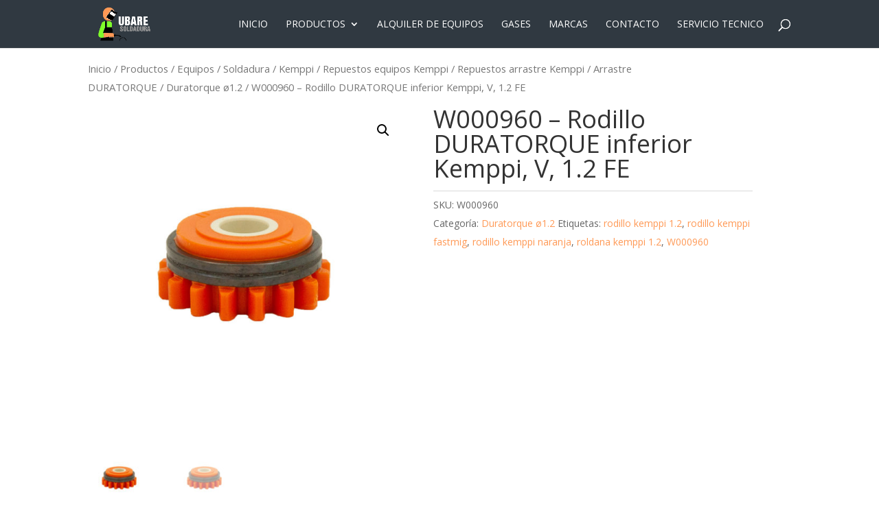

--- FILE ---
content_type: text/html; charset=UTF-8
request_url: https://www.ubaresoldadura.com/producto/w000960-rodillo-duratorque-inferior-kemppi-v-1-2-fe/
body_size: 14774
content:
<!DOCTYPE html>
<html dir="ltr" lang="es"
	prefix="og: https://ogp.me/ns#"  prefix="og: http://ogp.me/ns#">
<head>
	<meta charset="UTF-8" />
<meta http-equiv="X-UA-Compatible" content="IE=edge">
	<link rel="pingback" href="https://www.ubaresoldadura.com/xmlrpc.php" />

	<script type="text/javascript">
		document.documentElement.className = 'js';
	</script>

	<script>var et_site_url='https://www.ubaresoldadura.com';var et_post_id='67332';function et_core_page_resource_fallback(a,b){"undefined"===typeof b&&(b=a.sheet.cssRules&&0===a.sheet.cssRules.length);b&&(a.onerror=null,a.onload=null,a.href?a.href=et_site_url+"/?et_core_page_resource="+a.id+et_post_id:a.src&&(a.src=et_site_url+"/?et_core_page_resource="+a.id+et_post_id))}
</script><title>W000960 – Rodillo DURATORQUE inferior Kemppi, V, 1.2 FE - Ubare Soldadura</title>

		<!-- All in One SEO 4.3.9 - aioseo.com -->
		<meta name="description" content="Rodillo superior con canal en forma de V, para equipos de soldadura MIG/MAG Kemppi con sistema de arrastre Duratorque: compatible con equipos Fastmig, Kempact y Fitweld. Recomendado para soldar acero al carbono en diámetro 1.2 mm. Color naranja, material plástico Se usa junto con los rodillos superiores SP000961" />
		<meta name="robots" content="max-image-preview:large" />
		<link rel="canonical" href="https://www.ubaresoldadura.com/producto/w000960-rodillo-duratorque-inferior-kemppi-v-1-2-fe/" />
		<meta name="generator" content="All in One SEO (AIOSEO) 4.3.9" />
		<meta property="og:locale" content="es_ES" />
		<meta property="og:site_name" content="Ubare Soldadura - Venta y reparación de máquinas de soldar KEMPPI" />
		<meta property="og:type" content="article" />
		<meta property="og:title" content="W000960 – Rodillo DURATORQUE inferior Kemppi, V, 1.2 FE - Ubare Soldadura" />
		<meta property="og:description" content="Rodillo superior con canal en forma de V, para equipos de soldadura MIG/MAG Kemppi con sistema de arrastre Duratorque: compatible con equipos Fastmig, Kempact y Fitweld. Recomendado para soldar acero al carbono en diámetro 1.2 mm. Color naranja, material plástico Se usa junto con los rodillos superiores SP000961" />
		<meta property="og:url" content="https://www.ubaresoldadura.com/producto/w000960-rodillo-duratorque-inferior-kemppi-v-1-2-fe/" />
		<meta property="article:published_time" content="2024-07-15T09:11:12+00:00" />
		<meta property="article:modified_time" content="2025-05-02T06:36:52+00:00" />
		<meta name="twitter:card" content="summary_large_image" />
		<meta name="twitter:title" content="W000960 – Rodillo DURATORQUE inferior Kemppi, V, 1.2 FE - Ubare Soldadura" />
		<meta name="twitter:description" content="Rodillo superior con canal en forma de V, para equipos de soldadura MIG/MAG Kemppi con sistema de arrastre Duratorque: compatible con equipos Fastmig, Kempact y Fitweld. Recomendado para soldar acero al carbono en diámetro 1.2 mm. Color naranja, material plástico Se usa junto con los rodillos superiores SP000961" />
		<script type="application/ld+json" class="aioseo-schema">
			{"@context":"https:\/\/schema.org","@graph":[{"@type":"BreadcrumbList","@id":"https:\/\/www.ubaresoldadura.com\/producto\/w000960-rodillo-duratorque-inferior-kemppi-v-1-2-fe\/#breadcrumblist","itemListElement":[{"@type":"ListItem","@id":"https:\/\/www.ubaresoldadura.com\/#listItem","position":1,"item":{"@type":"WebPage","@id":"https:\/\/www.ubaresoldadura.com\/","name":"Inicio","description":"[et_pb_fullwidth_header title=\"Maquinaria, gases Y CONSUMIBLES DE Soldadura\" text_orientation=\"center\" header_scroll_down=\"on\" scroll_down_icon_color=\"#ffffff\" scroll_down_icon_size_phone=\"30px\" scroll_down_icon_size_last_edited=\"on|phone\" _builder_version=\"3.21.1\" title_level=\"h2\" title_font=\"Ubuntu|||on|||||\" title_text_align=\"center\" title_font_size=\"58px\" title_font_size_tablet=\"35px\" title_font_size_phone=\"25px\" title_font_size_last_edited=\"on|desktop\" title_line_height=\"1.2em\" content_font=\"|600|||||||\" content_text_color=\"#ffffff\" content_font_size=\"20px\" content_font_size_tablet=\"16px\" content_font_size_phone=\"18px\" content_font_size_last_edited=\"on|phone\" content_line_height=\"2em\" background_color=\"rgba(0,0,0,0.44)\" custom_button_two=\"on\" button_two_text_size=\"18px\" button_two_text_color=\"#ffffff\" button_two_bg_color=\"#ff9955\" button_two_border_width=\"10px\" button_two_border_color=\"#ff9955\" button_two_border_radius=\"0px\" button_two_font=\"Ubuntu|700|||||||\" custom_button_one=\"on\" button_one_text_size=\"18px\" button_one_text_color=\"#ffffff\" button_one_bg_color=\"#ff9955\" button_one_bg_color_gradient_start=\"#f2835a\" button_one_bg_color_gradient_end=\"#fab993\" button_one_bg_color_gradient_direction=\"90deg\"","url":"https:\/\/www.ubaresoldadura.com\/"},"nextItem":"https:\/\/www.ubaresoldadura.com\/producto\/w000960-rodillo-duratorque-inferior-kemppi-v-1-2-fe\/#listItem"},{"@type":"ListItem","@id":"https:\/\/www.ubaresoldadura.com\/producto\/w000960-rodillo-duratorque-inferior-kemppi-v-1-2-fe\/#listItem","position":2,"item":{"@type":"WebPage","@id":"https:\/\/www.ubaresoldadura.com\/producto\/w000960-rodillo-duratorque-inferior-kemppi-v-1-2-fe\/","name":"W000960 - Rodillo DURATORQUE inferior Kemppi, V, 1.2 FE","description":"Rodillo superior con canal en forma de V, para equipos de soldadura MIG\/MAG Kemppi con sistema de arrastre Duratorque: compatible con equipos Fastmig, Kempact y Fitweld. Recomendado para soldar acero al carbono en di\u00e1metro 1.2 mm. Color naranja, material pl\u00e1stico Se usa junto con los rodillos superiores SP000961","url":"https:\/\/www.ubaresoldadura.com\/producto\/w000960-rodillo-duratorque-inferior-kemppi-v-1-2-fe\/"},"previousItem":"https:\/\/www.ubaresoldadura.com\/#listItem"}]},{"@type":"ItemPage","@id":"https:\/\/www.ubaresoldadura.com\/producto\/w000960-rodillo-duratorque-inferior-kemppi-v-1-2-fe\/#itempage","url":"https:\/\/www.ubaresoldadura.com\/producto\/w000960-rodillo-duratorque-inferior-kemppi-v-1-2-fe\/","name":"W000960 \u2013 Rodillo DURATORQUE inferior Kemppi, V, 1.2 FE - Ubare Soldadura","description":"Rodillo superior con canal en forma de V, para equipos de soldadura MIG\/MAG Kemppi con sistema de arrastre Duratorque: compatible con equipos Fastmig, Kempact y Fitweld. Recomendado para soldar acero al carbono en di\u00e1metro 1.2 mm. Color naranja, material pl\u00e1stico Se usa junto con los rodillos superiores SP000961","inLanguage":"es-ES","isPartOf":{"@id":"https:\/\/www.ubaresoldadura.com\/#website"},"breadcrumb":{"@id":"https:\/\/www.ubaresoldadura.com\/producto\/w000960-rodillo-duratorque-inferior-kemppi-v-1-2-fe\/#breadcrumblist"},"author":{"@id":"https:\/\/www.ubaresoldadura.com\/author\/uxuota\/#author"},"creator":{"@id":"https:\/\/www.ubaresoldadura.com\/author\/uxuota\/#author"},"image":{"@type":"ImageObject","url":"https:\/\/www.ubaresoldadura.com\/wp-content\/uploads\/2024\/07\/JPG-Medium_W001070-FEED-ROLL-UPR-U12-OG-PLASTIC-1000x1000.jpg","@id":"https:\/\/www.ubaresoldadura.com\/#mainImage","width":1000,"height":1000},"primaryImageOfPage":{"@id":"https:\/\/www.ubaresoldadura.com\/producto\/w000960-rodillo-duratorque-inferior-kemppi-v-1-2-fe\/#mainImage"},"datePublished":"2024-07-15T09:11:12+00:00","dateModified":"2025-05-02T06:36:52+00:00"},{"@type":"Organization","@id":"https:\/\/www.ubaresoldadura.com\/#organization","name":"Ubare Soldadura","url":"https:\/\/www.ubaresoldadura.com\/","logo":{"@type":"ImageObject","url":"https:\/\/www.ubaresoldadura.com\/wp-content\/uploads\/2024\/05\/Ubare-Soldadura-LOGO-instagram.jpeg","@id":"https:\/\/www.ubaresoldadura.com\/#organizationLogo","width":671,"height":767},"image":{"@id":"https:\/\/www.ubaresoldadura.com\/#organizationLogo"},"sameAs":["https:\/\/www.linkedin.com\/company\/39553223\/admin\/notifications\/all\/s\/"],"contactPoint":{"@type":"ContactPoint","telephone":"+34943672299","contactType":"Customer Support"}},{"@type":"Person","@id":"https:\/\/www.ubaresoldadura.com\/author\/uxuota\/#author","url":"https:\/\/www.ubaresoldadura.com\/author\/uxuota\/","name":"Uxue Valencia","image":{"@type":"ImageObject","@id":"https:\/\/www.ubaresoldadura.com\/producto\/w000960-rodillo-duratorque-inferior-kemppi-v-1-2-fe\/#authorImage","url":"https:\/\/secure.gravatar.com\/avatar\/4c54aaca06b7a30c8db71713e7cf00b1?s=96&d=mm&r=g","width":96,"height":96,"caption":"Uxue Valencia"}},{"@type":"WebSite","@id":"https:\/\/www.ubaresoldadura.com\/#website","url":"https:\/\/www.ubaresoldadura.com\/","name":"Ubare Soldadura","description":"Venta y reparaci\u00f3n de m\u00e1quinas de soldar KEMPPI","inLanguage":"es-ES","publisher":{"@id":"https:\/\/www.ubaresoldadura.com\/#organization"}}]}
		</script>
		<!-- All in One SEO -->


<!-- This site is optimized with the Yoast SEO plugin v10.0.1 - https://yoast.com/wordpress/plugins/seo/ -->
<link rel="canonical" href="https://www.ubaresoldadura.com/producto/w000960-rodillo-duratorque-inferior-kemppi-v-1-2-fe/" />
<meta property="og:locale" content="es_ES" />
<meta property="og:type" content="article" />
<meta property="og:title" content="W000960 - Rodillo DURATORQUE inferior Kemppi, V, 1.2 FE - Ubare Soldadura" />
<meta property="og:description" content="Rodillo superior con canal en forma de V, para equipos de soldadura MIG/MAG Kemppi con sistema de arrastre Duratorque: compatible con equipos Fastmig, Kempact y Fitweld. Recomendado para soldar acero al carbono en diámetro 1.2 mm. Color naranja, material plástico Se usa junto con los rodillos superiores SP000961" />
<meta property="og:url" content="https://www.ubaresoldadura.com/producto/w000960-rodillo-duratorque-inferior-kemppi-v-1-2-fe/" />
<meta property="og:site_name" content="Ubare Soldadura" />
<meta property="og:image" content="https://www.ubaresoldadura.com/wp-content/uploads/2024/07/JPG-Medium_W001070-FEED-ROLL-UPR-U12-OG-PLASTIC-1000x1000.jpg" />
<meta property="og:image:secure_url" content="https://www.ubaresoldadura.com/wp-content/uploads/2024/07/JPG-Medium_W001070-FEED-ROLL-UPR-U12-OG-PLASTIC-1000x1000.jpg" />
<meta property="og:image:width" content="1000" />
<meta property="og:image:height" content="1000" />
<meta name="twitter:card" content="summary_large_image" />
<meta name="twitter:description" content="Rodillo superior con canal en forma de V, para equipos de soldadura MIG/MAG Kemppi con sistema de arrastre Duratorque: compatible con equipos Fastmig, Kempact y Fitweld. Recomendado para soldar acero al carbono en diámetro 1.2 mm. Color naranja, material plástico Se usa junto con los rodillos superiores SP000961" />
<meta name="twitter:title" content="W000960 - Rodillo DURATORQUE inferior Kemppi, V, 1.2 FE - Ubare Soldadura" />
<meta name="twitter:image" content="https://www.ubaresoldadura.com/wp-content/uploads/2024/07/JPG-Medium_W001070-FEED-ROLL-UPR-U12-OG-PLASTIC-1000x1000.jpg" />
<!-- / Yoast SEO plugin. -->

<link rel='dns-prefetch' href='//fonts.googleapis.com' />
<link rel='dns-prefetch' href='//s.w.org' />
<link rel="alternate" type="application/rss+xml" title="Ubare Soldadura &raquo; Feed" href="https://www.ubaresoldadura.com/feed/" />
<link rel="alternate" type="application/rss+xml" title="Ubare Soldadura &raquo; RSS de los comentarios" href="https://www.ubaresoldadura.com/comments/feed/" />
		<!-- This site uses the Google Analytics by MonsterInsights plugin v8.10.0 - Using Analytics tracking - https://www.monsterinsights.com/ -->
							<script
				src="//www.googletagmanager.com/gtag/js?id=G-SCQ8Z50HBT"  data-cfasync="false" data-wpfc-render="false" type="text/javascript" async></script>
			<script data-cfasync="false" data-wpfc-render="false" type="text/javascript">
				var mi_version = '8.10.0';
				var mi_track_user = true;
				var mi_no_track_reason = '';
				
								var disableStrs = [
										'ga-disable-G-SCQ8Z50HBT',
														];

				/* Function to detect opted out users */
				function __gtagTrackerIsOptedOut() {
					for (var index = 0; index < disableStrs.length; index++) {
						if (document.cookie.indexOf(disableStrs[index] + '=true') > -1) {
							return true;
						}
					}

					return false;
				}

				/* Disable tracking if the opt-out cookie exists. */
				if (__gtagTrackerIsOptedOut()) {
					for (var index = 0; index < disableStrs.length; index++) {
						window[disableStrs[index]] = true;
					}
				}

				/* Opt-out function */
				function __gtagTrackerOptout() {
					for (var index = 0; index < disableStrs.length; index++) {
						document.cookie = disableStrs[index] + '=true; expires=Thu, 31 Dec 2099 23:59:59 UTC; path=/';
						window[disableStrs[index]] = true;
					}
				}

				if ('undefined' === typeof gaOptout) {
					function gaOptout() {
						__gtagTrackerOptout();
					}
				}
								window.dataLayer = window.dataLayer || [];

				window.MonsterInsightsDualTracker = {
					helpers: {},
					trackers: {},
				};
				if (mi_track_user) {
					function __gtagDataLayer() {
						dataLayer.push(arguments);
					}

					function __gtagTracker(type, name, parameters) {
						if (!parameters) {
							parameters = {};
						}

						if (parameters.send_to) {
							__gtagDataLayer.apply(null, arguments);
							return;
						}

						if (type === 'event') {
														parameters.send_to = monsterinsights_frontend.v4_id;
							var hookName = name;
							if (typeof parameters['event_category'] !== 'undefined') {
								hookName = parameters['event_category'] + ':' + name;
							}

							if (typeof MonsterInsightsDualTracker.trackers[hookName] !== 'undefined') {
								MonsterInsightsDualTracker.trackers[hookName](parameters);
							} else {
								__gtagDataLayer('event', name, parameters);
							}
							
													} else {
							__gtagDataLayer.apply(null, arguments);
						}
					}

					__gtagTracker('js', new Date());
					__gtagTracker('set', {
						'developer_id.dZGIzZG': true,
											});
										__gtagTracker('config', 'G-SCQ8Z50HBT', {"forceSSL":"true","link_attribution":"true"} );
															window.gtag = __gtagTracker;										(function () {
						/* https://developers.google.com/analytics/devguides/collection/analyticsjs/ */
						/* ga and __gaTracker compatibility shim. */
						var noopfn = function () {
							return null;
						};
						var newtracker = function () {
							return new Tracker();
						};
						var Tracker = function () {
							return null;
						};
						var p = Tracker.prototype;
						p.get = noopfn;
						p.set = noopfn;
						p.send = function () {
							var args = Array.prototype.slice.call(arguments);
							args.unshift('send');
							__gaTracker.apply(null, args);
						};
						var __gaTracker = function () {
							var len = arguments.length;
							if (len === 0) {
								return;
							}
							var f = arguments[len - 1];
							if (typeof f !== 'object' || f === null || typeof f.hitCallback !== 'function') {
								if ('send' === arguments[0]) {
									var hitConverted, hitObject = false, action;
									if ('event' === arguments[1]) {
										if ('undefined' !== typeof arguments[3]) {
											hitObject = {
												'eventAction': arguments[3],
												'eventCategory': arguments[2],
												'eventLabel': arguments[4],
												'value': arguments[5] ? arguments[5] : 1,
											}
										}
									}
									if ('pageview' === arguments[1]) {
										if ('undefined' !== typeof arguments[2]) {
											hitObject = {
												'eventAction': 'page_view',
												'page_path': arguments[2],
											}
										}
									}
									if (typeof arguments[2] === 'object') {
										hitObject = arguments[2];
									}
									if (typeof arguments[5] === 'object') {
										Object.assign(hitObject, arguments[5]);
									}
									if ('undefined' !== typeof arguments[1].hitType) {
										hitObject = arguments[1];
										if ('pageview' === hitObject.hitType) {
											hitObject.eventAction = 'page_view';
										}
									}
									if (hitObject) {
										action = 'timing' === arguments[1].hitType ? 'timing_complete' : hitObject.eventAction;
										hitConverted = mapArgs(hitObject);
										__gtagTracker('event', action, hitConverted);
									}
								}
								return;
							}

							function mapArgs(args) {
								var arg, hit = {};
								var gaMap = {
									'eventCategory': 'event_category',
									'eventAction': 'event_action',
									'eventLabel': 'event_label',
									'eventValue': 'event_value',
									'nonInteraction': 'non_interaction',
									'timingCategory': 'event_category',
									'timingVar': 'name',
									'timingValue': 'value',
									'timingLabel': 'event_label',
									'page': 'page_path',
									'location': 'page_location',
									'title': 'page_title',
								};
								for (arg in args) {
																		if (!(!args.hasOwnProperty(arg) || !gaMap.hasOwnProperty(arg))) {
										hit[gaMap[arg]] = args[arg];
									} else {
										hit[arg] = args[arg];
									}
								}
								return hit;
							}

							try {
								f.hitCallback();
							} catch (ex) {
							}
						};
						__gaTracker.create = newtracker;
						__gaTracker.getByName = newtracker;
						__gaTracker.getAll = function () {
							return [];
						};
						__gaTracker.remove = noopfn;
						__gaTracker.loaded = true;
						window['__gaTracker'] = __gaTracker;
					})();
									} else {
										console.log("");
					(function () {
						function __gtagTracker() {
							return null;
						}

						window['__gtagTracker'] = __gtagTracker;
						window['gtag'] = __gtagTracker;
					})();
									}
			</script>
				<!-- / Google Analytics by MonsterInsights -->
				<script type="text/javascript">
			window._wpemojiSettings = {"baseUrl":"https:\/\/s.w.org\/images\/core\/emoji\/11.2.0\/72x72\/","ext":".png","svgUrl":"https:\/\/s.w.org\/images\/core\/emoji\/11.2.0\/svg\/","svgExt":".svg","source":{"concatemoji":"https:\/\/www.ubaresoldadura.com\/wp-includes\/js\/wp-emoji-release.min.js?ver=5.1.21"}};
			!function(e,a,t){var n,r,o,i=a.createElement("canvas"),p=i.getContext&&i.getContext("2d");function s(e,t){var a=String.fromCharCode;p.clearRect(0,0,i.width,i.height),p.fillText(a.apply(this,e),0,0);e=i.toDataURL();return p.clearRect(0,0,i.width,i.height),p.fillText(a.apply(this,t),0,0),e===i.toDataURL()}function c(e){var t=a.createElement("script");t.src=e,t.defer=t.type="text/javascript",a.getElementsByTagName("head")[0].appendChild(t)}for(o=Array("flag","emoji"),t.supports={everything:!0,everythingExceptFlag:!0},r=0;r<o.length;r++)t.supports[o[r]]=function(e){if(!p||!p.fillText)return!1;switch(p.textBaseline="top",p.font="600 32px Arial",e){case"flag":return s([55356,56826,55356,56819],[55356,56826,8203,55356,56819])?!1:!s([55356,57332,56128,56423,56128,56418,56128,56421,56128,56430,56128,56423,56128,56447],[55356,57332,8203,56128,56423,8203,56128,56418,8203,56128,56421,8203,56128,56430,8203,56128,56423,8203,56128,56447]);case"emoji":return!s([55358,56760,9792,65039],[55358,56760,8203,9792,65039])}return!1}(o[r]),t.supports.everything=t.supports.everything&&t.supports[o[r]],"flag"!==o[r]&&(t.supports.everythingExceptFlag=t.supports.everythingExceptFlag&&t.supports[o[r]]);t.supports.everythingExceptFlag=t.supports.everythingExceptFlag&&!t.supports.flag,t.DOMReady=!1,t.readyCallback=function(){t.DOMReady=!0},t.supports.everything||(n=function(){t.readyCallback()},a.addEventListener?(a.addEventListener("DOMContentLoaded",n,!1),e.addEventListener("load",n,!1)):(e.attachEvent("onload",n),a.attachEvent("onreadystatechange",function(){"complete"===a.readyState&&t.readyCallback()})),(n=t.source||{}).concatemoji?c(n.concatemoji):n.wpemoji&&n.twemoji&&(c(n.twemoji),c(n.wpemoji)))}(window,document,window._wpemojiSettings);
		</script>
		<meta content="Divi-child v.1.0.0" name="generator"/><style type="text/css">
img.wp-smiley,
img.emoji {
	display: inline !important;
	border: none !important;
	box-shadow: none !important;
	height: 1em !important;
	width: 1em !important;
	margin: 0 .07em !important;
	vertical-align: -0.1em !important;
	background: none !important;
	padding: 0 !important;
}
</style>
	<link rel='stylesheet' id='jquery.prettyphoto-css'  href='https://www.ubaresoldadura.com/wp-content/plugins/wp-video-lightbox/css/prettyPhoto.css?ver=5.1.21' type='text/css' media='all' />
<link rel='stylesheet' id='video-lightbox-css'  href='https://www.ubaresoldadura.com/wp-content/plugins/wp-video-lightbox/wp-video-lightbox.css?ver=5.1.21' type='text/css' media='all' />
<link rel='stylesheet' id='wc-block-style-css'  href='https://www.ubaresoldadura.com/wp-content/plugins/woocommerce/assets/css/blocks/style.css?ver=3.6.4' type='text/css' media='all' />
<link rel='stylesheet' id='contact-form-7-css'  href='https://www.ubaresoldadura.com/wp-content/plugins/contact-form-7/includes/css/styles.css?ver=5.1.3' type='text/css' media='all' />
<link rel='stylesheet' id='wtfdivi-user-css-css'  href='https://www.ubaresoldadura.com/wp-content/uploads/wtfdivi/wp_head.css?ver=1653900954' type='text/css' media='all' />
<link rel='stylesheet' id='photoswipe-css'  href='https://www.ubaresoldadura.com/wp-content/plugins/woocommerce/assets/css/photoswipe/photoswipe.css?ver=3.6.4' type='text/css' media='all' />
<link rel='stylesheet' id='photoswipe-default-skin-css'  href='https://www.ubaresoldadura.com/wp-content/plugins/woocommerce/assets/css/photoswipe/default-skin/default-skin.css?ver=3.6.4' type='text/css' media='all' />
<link rel='stylesheet' id='woocommerce-layout-css'  href='https://www.ubaresoldadura.com/wp-content/plugins/woocommerce/assets/css/woocommerce-layout.css?ver=3.6.4' type='text/css' media='all' />
<link rel='stylesheet' id='woocommerce-smallscreen-css'  href='https://www.ubaresoldadura.com/wp-content/plugins/woocommerce/assets/css/woocommerce-smallscreen.css?ver=3.6.4' type='text/css' media='only screen and (max-width: 768px)' />
<link rel='stylesheet' id='woocommerce-general-css'  href='https://www.ubaresoldadura.com/wp-content/plugins/woocommerce/assets/css/woocommerce.css?ver=3.6.4' type='text/css' media='all' />
<style id='woocommerce-inline-inline-css' type='text/css'>
.woocommerce form .form-row .required { visibility: visible; }
</style>
<link rel='stylesheet' id='dashicons-css'  href='https://www.ubaresoldadura.com/wp-includes/css/dashicons.min.css?ver=5.1.21' type='text/css' media='all' />
<link rel='stylesheet' id='divi-style-css'  href='https://www.ubaresoldadura.com/wp-content/themes/Divi/style.css?ver=5.1.21' type='text/css' media='all' />
<link rel='stylesheet' id='child-style-css'  href='https://www.ubaresoldadura.com/wp-content/themes/divi-child/style.css?ver=1.0.0' type='text/css' media='all' />
<link rel='stylesheet' id='divi-fonts-css'  href='https://fonts.googleapis.com/css?family=Open+Sans:300italic,400italic,600italic,700italic,800italic,400,300,600,700,800&#038;subset=latin,latin-ext' type='text/css' media='all' />
<!--n2css--><script type='text/javascript' src='https://www.ubaresoldadura.com/wp-includes/js/jquery/jquery.js?ver=1.12.4'></script>
<script type='text/javascript' src='https://www.ubaresoldadura.com/wp-includes/js/jquery/jquery-migrate.min.js?ver=1.4.1'></script>
<script type='text/javascript' src='https://www.ubaresoldadura.com/wp-content/plugins/wp-video-lightbox/js/jquery.prettyPhoto.js?ver=3.1.6'></script>
<script type='text/javascript'>
/* <![CDATA[ */
var vlpp_vars = {"prettyPhoto_rel":"wp-video-lightbox","animation_speed":"fast","slideshow":"5000","autoplay_slideshow":"false","opacity":"0.80","show_title":"true","allow_resize":"true","allow_expand":"true","default_width":"640","default_height":"480","counter_separator_label":"\/","theme":"pp_default","horizontal_padding":"20","hideflash":"false","wmode":"opaque","autoplay":"false","modal":"false","deeplinking":"false","overlay_gallery":"true","overlay_gallery_max":"30","keyboard_shortcuts":"true","ie6_fallback":"true"};
/* ]]> */
</script>
<script type='text/javascript' src='https://www.ubaresoldadura.com/wp-content/plugins/wp-video-lightbox/js/video-lightbox.js?ver=3.1.6'></script>
<script type='text/javascript' src='https://www.ubaresoldadura.com/wp-content/plugins/google-analytics-for-wordpress/assets/js/frontend-gtag.min.js?ver=8.10.0'></script>
<script data-cfasync="false" data-wpfc-render="false" type="text/javascript" id='monsterinsights-frontend-script-js-extra'>/* <![CDATA[ */
var monsterinsights_frontend = {"js_events_tracking":"true","download_extensions":"doc,pdf,ppt,zip,xls,docx,pptx,xlsx","inbound_paths":"[{\"path\":\"\\\/go\\\/\",\"label\":\"affiliate\"},{\"path\":\"\\\/recommend\\\/\",\"label\":\"affiliate\"}]","home_url":"https:\/\/www.ubaresoldadura.com","hash_tracking":"false","ua":"","v4_id":"G-SCQ8Z50HBT"};/* ]]> */
</script>
<link rel='https://api.w.org/' href='https://www.ubaresoldadura.com/wp-json/' />
<link rel="EditURI" type="application/rsd+xml" title="RSD" href="https://www.ubaresoldadura.com/xmlrpc.php?rsd" />
<link rel="wlwmanifest" type="application/wlwmanifest+xml" href="https://www.ubaresoldadura.com/wp-includes/wlwmanifest.xml" /> 
<meta name="generator" content="WordPress 5.1.21" />
<meta name="generator" content="WooCommerce 3.6.4" />
<link rel='shortlink' href='https://www.ubaresoldadura.com/?p=67332' />
<link rel="alternate" type="application/json+oembed" href="https://www.ubaresoldadura.com/wp-json/oembed/1.0/embed?url=https%3A%2F%2Fwww.ubaresoldadura.com%2Fproducto%2Fw000960-rodillo-duratorque-inferior-kemppi-v-1-2-fe%2F" />
<link rel="alternate" type="text/xml+oembed" href="https://www.ubaresoldadura.com/wp-json/oembed/1.0/embed?url=https%3A%2F%2Fwww.ubaresoldadura.com%2Fproducto%2Fw000960-rodillo-duratorque-inferior-kemppi-v-1-2-fe%2F&#038;format=xml" />

	<script data-name="dbdb-head-js">
	 
	</script>

<style>
.db_title, .db_tagline { 
    margin-right: 30px;
    margin-top: 0px;
    line-height: 1em;
}
.db_title_and_tagline {
    display: flex;
    align-items: flex-start;
}
.db_tagline_below_title_on .db_title_and_tagline {
    flex-direction: column;
}
.db_tagline_below_title_on .db_tagline {
    margin-top: 8px;
}
.db_title_and_tagline_valign_middle .db_title_and_tagline {
    align-items: center;
}
.db_title_and_tagline_valign_bottom .db_title_and_tagline {
    align-items: flex-end;
}
.db_title_and_tagline_below_logo_on .db_title_and_tagline {
    position: absolute;
    bottom: 0px;
    left: 0px;
    transform: translateY(100%);
}
</style>
    
<style>
/* Display the team member icons */
.db_pb_team_member_website_icon:before{content:"\e0e3";}
.db_pb_team_member_email_icon:before{content:"\e010";}
.db_pb_team_member_instagram_icon:before{content:"\e09a";}

/* Fix email icon hidden by Email Address Encoder plugin */
ul.et_pb_member_social_links li > span { 
	display: inline-block !important; 
}
</style>

<style>
@media only screen and (min-width: 981px) {
    .et_pb_module.db_inline_form .et_pb_newsletter_fields > p { 
        flex: auto !important;
    }
    .et_pb_module.db_inline_form .et_pb_newsletter_fields p.et_pb_newsletter_field {
        margin-right: 2%; 
    }
}
</style>
<script>
            WP_VIDEO_LIGHTBOX_VERSION="1.9.6";
            WP_VID_LIGHTBOX_URL="https://www.ubaresoldadura.com/wp-content/plugins/wp-video-lightbox";
            
            function wpvl_paramReplace(name, string, value) {
                // Find the param with regex
                // Grab the first character in the returned string (should be ? or &)
                // Replace our href string with our new value, passing on the name and delimeter

                var re = new RegExp("[\?&]" + name + "=([^&#]*)");
                var matches = re.exec(string);
                var newString;

                if (matches === null) {
                    // if there are no params, append the parameter
                    newString = string + '?' + name + '=' + value;
                } else {
                    var delimeter = matches[0].charAt(0);
                    newString = string.replace(re, delimeter + name + "=" + value);
                }
                return newString;
            }
            </script><meta name="viewport" content="width=device-width, initial-scale=1.0, maximum-scale=1.0, user-scalable=0" />	<noscript><style>.woocommerce-product-gallery{ opacity: 1 !important; }</style></noscript>
	<script type="text/javascript">
	jQuery(document).ready(function($) {
		jQuery("#main-footer a.icon").prop("target", "_blank");
	
		jQuery('.popup').click(function(e) {
			e.preventDefault();
			jQuery.magnificPopup.open({
				items: {src: jQuery(this).data('content-id')},
				type: 'inline'				
			});
		});	
	});	
</script><link rel="icon" href="https://www.ubaresoldadura.com/wp-content/uploads/2022/04/cropped-favicon-32x32.png" sizes="32x32" />
<link rel="icon" href="https://www.ubaresoldadura.com/wp-content/uploads/2022/04/cropped-favicon-192x192.png" sizes="192x192" />
<link rel="apple-touch-icon-precomposed" href="https://www.ubaresoldadura.com/wp-content/uploads/2022/04/cropped-favicon-180x180.png" />
<meta name="msapplication-TileImage" content="https://www.ubaresoldadura.com/wp-content/uploads/2022/04/cropped-favicon-270x270.png" />
<link rel="stylesheet" id="et-divi-customizer-global-cached-inline-styles" href="https://www.ubaresoldadura.com/wp-content/cache/et/global/et-divi-customizer-global-17674784574511.min.css" onerror="et_core_page_resource_fallback(this, true)" onload="et_core_page_resource_fallback(this)" /><link rel="stylesheet" id="et-core-unified-cpt-cached-inline-styles" href="https://www.ubaresoldadura.com/wp-content/cache/et/67332/et-core-unified-cpt-17676488491692.min.css" onerror="et_core_page_resource_fallback(this, true)" onload="et_core_page_resource_fallback(this)" /><style type="text/css">/** Mega Menu CSS: fs **/</style>
</head>
<body class="product-template-default single single-product postid-67332 dbdb_divi_2_4_up desktop woocommerce woocommerce-page woocommerce-no-js et_pb_button_helper_class et_fixed_nav et_show_nav et_cover_background et_pb_gutter osx et_pb_gutters3 et_primary_nav_dropdown_animation_slide et_secondary_nav_dropdown_animation_fade et_pb_footer_columns4 et_header_style_left et_smooth_scroll et_right_sidebar et_divi_theme et-db et_minified_js et_minified_css">
	<div id="page-container">

	
	
			<header id="main-header" data-height-onload="56">
			<div class="container clearfix et_menu_container">
							<div class="logo_container">
					<span class="logo_helper"></span>
					<a href="https://www.ubaresoldadura.com/">
						<img src="https://www.ubaresoldadura.com/wp-content/uploads/2023/06/Logo-Ubare-Blanco.png" alt="Ubare Soldadura" id="logo" data-height-percentage="100" />
					</a>
				</div>
							<div id="et-top-navigation" data-height="56" data-fixed-height="58">
											<nav id="top-menu-nav">
						<ul id="top-menu" class="nav"><li id="menu-item-1643" class="menu-item menu-item-type-post_type menu-item-object-page menu-item-home menu-item-1643"><a href="https://www.ubaresoldadura.com/">INICIO</a></li>
<li id="menu-item-21982" class="menu-item menu-item-type-taxonomy menu-item-object-product_cat current-product-ancestor menu-item-has-children menu-item-21982"><a href="https://www.ubaresoldadura.com/categoria-producto/productos-soldadura/">Productos</a>
<ul class="sub-menu">
	<li id="menu-item-22002" class="menu-item menu-item-type-taxonomy menu-item-object-product_cat current-product-ancestor menu-item-22002"><a href="https://www.ubaresoldadura.com/categoria-producto/productos-soldadura/equipos/">Equipos</a></li>
	<li id="menu-item-66026" class="menu-item menu-item-type-taxonomy menu-item-object-product_cat current-product-ancestor menu-item-66026"><a href="https://www.ubaresoldadura.com/categoria-producto/productos-soldadura/equipos/soldadura/kemppi/repuestos-equipos-kemppi/">Repuestos equipos Kemppi</a></li>
	<li id="menu-item-21996" class="menu-item menu-item-type-taxonomy menu-item-object-product_cat menu-item-has-children menu-item-21996"><a href="https://www.ubaresoldadura.com/categoria-producto/productos-soldadura/consumibles/">Consumibles</a>
	<ul class="sub-menu">
		<li id="menu-item-21997" class="menu-item menu-item-type-taxonomy menu-item-object-product_cat menu-item-21997"><a href="https://www.ubaresoldadura.com/categoria-producto/productos-soldadura/consumibles/electrodos/">Electrodos</a></li>
		<li id="menu-item-21998" class="menu-item menu-item-type-taxonomy menu-item-object-product_cat menu-item-21998"><a href="https://www.ubaresoldadura.com/categoria-producto/productos-soldadura/consumibles/hilo/">Hilo</a></li>
		<li id="menu-item-32785" class="menu-item menu-item-type-taxonomy menu-item-object-product_cat menu-item-32785"><a href="https://www.ubaresoldadura.com/categoria-producto/productos-soldadura/consumibles/varilla/">Varilla TIG</a></li>
		<li id="menu-item-33038" class="menu-item menu-item-type-taxonomy menu-item-object-product_cat menu-item-33038"><a href="https://www.ubaresoldadura.com/categoria-producto/productos-soldadura/consumibles/resanado-y-corte-exotermico/">Resanado y corte exotermico</a></li>
		<li id="menu-item-21999" class="menu-item menu-item-type-taxonomy menu-item-object-product_cat menu-item-21999"><a href="https://www.ubaresoldadura.com/categoria-producto/productos-soldadura/consumibles/productos-quimicos/">Productos Químicos</a></li>
		<li id="menu-item-22000" class="menu-item menu-item-type-taxonomy menu-item-object-product_cat menu-item-22000"><a href="https://www.ubaresoldadura.com/categoria-producto/productos-soldadura/consumibles/tungstenos/">Tungstenos</a></li>
	</ul>
</li>
	<li id="menu-item-192722" class="menu-item menu-item-type-taxonomy menu-item-object-product_cat menu-item-192722"><a href="https://www.ubaresoldadura.com/categoria-producto/soldadura-laser/">Soldadura Laser</a></li>
	<li id="menu-item-21990" class="menu-item menu-item-type-taxonomy menu-item-object-product_cat menu-item-21990"><a href="https://www.ubaresoldadura.com/categoria-producto/productos-soldadura/aspiracion/">Aspiración</a></li>
	<li id="menu-item-23219" class="menu-item menu-item-type-taxonomy menu-item-object-product_cat menu-item-23219"><a href="https://www.ubaresoldadura.com/categoria-producto/productos-soldadura/llama/">Regulación y llama</a></li>
	<li id="menu-item-21983" class="menu-item menu-item-type-taxonomy menu-item-object-product_cat menu-item-21983"><a href="https://www.ubaresoldadura.com/categoria-producto/productos-soldadura/accesorios/">Accesorios soldadura</a></li>
	<li id="menu-item-22015" class="menu-item menu-item-type-taxonomy menu-item-object-product_cat menu-item-22015"><a href="https://www.ubaresoldadura.com/categoria-producto/productos-soldadura/seguridad-taller/">Seguridad Taller</a></li>
	<li id="menu-item-55994" class="menu-item menu-item-type-taxonomy menu-item-object-product_cat menu-item-55994"><a href="https://www.ubaresoldadura.com/categoria-producto/productos-soldadura/abrasivo/">Abrasivo</a></li>
</ul>
</li>
<li id="menu-item-21989" class="menu-item menu-item-type-taxonomy menu-item-object-product_cat menu-item-21989"><a href="https://www.ubaresoldadura.com/categoria-producto/alquiler-de-equipos/">Alquiler de Equipos</a></li>
<li id="menu-item-22811" class="menu-item menu-item-type-custom menu-item-object-custom menu-item-22811"><a target="_blank" href="https://www.carburos.com/">Gases</a></li>
<li id="menu-item-22616" class="menu-item menu-item-type-post_type menu-item-object-page menu-item-22616"><a href="https://www.ubaresoldadura.com/marcas/">MARCAS</a></li>
<li id="menu-item-2239" class="menu-item menu-item-type-post_type menu-item-object-page menu-item-2239"><a href="https://www.ubaresoldadura.com/contacto/">CONTACTO</a></li>
<li id="menu-item-199223" class="menu-item menu-item-type-taxonomy menu-item-object-product_cat menu-item-199223"><a href="https://www.ubaresoldadura.com/categoria-producto/servicio-tecnico/">Servicio tecnico</a></li>
</ul>						</nav>
					
					<a href="https://www.ubaresoldadura.com/carrito/" class="et-cart-info">
				<span></span>
			</a>
					
										<div id="et_top_search">
						<span id="et_search_icon"></span>
					</div>
					
					<div id="et_mobile_nav_menu">
				<div class="mobile_nav closed">
					<span class="select_page">Seleccionar página</span>
					<span class="mobile_menu_bar mobile_menu_bar_toggle"></span>
				</div>
			</div>				</div> <!-- #et-top-navigation -->
			</div> <!-- .container -->
			<div class="et_search_outer">
				<div class="container et_search_form_container">
					<form role="search" method="get" class="et-search-form" action="https://www.ubaresoldadura.com/">
					<input type="search" class="et-search-field" placeholder="Búsqueda &hellip;" value="" name="s" title="Buscar:" />					</form>
					<span class="et_close_search_field"></span>
				</div>
			</div>
		</header> <!-- #main-header -->
			<div id="et-main-area">
	
	
		<div id="main-content">
			<div class="container">
				<div id="content-area" class="clearfix">
					<div id="left-area"><nav class="woocommerce-breadcrumb"><a href="https://www.ubaresoldadura.com">Inicio</a>&nbsp;&#47;&nbsp;<a href="https://www.ubaresoldadura.com/categoria-producto/productos-soldadura/">Productos</a>&nbsp;&#47;&nbsp;<a href="https://www.ubaresoldadura.com/categoria-producto/productos-soldadura/equipos/">Equipos</a>&nbsp;&#47;&nbsp;<a href="https://www.ubaresoldadura.com/categoria-producto/productos-soldadura/equipos/soldadura/">Soldadura</a>&nbsp;&#47;&nbsp;<a href="https://www.ubaresoldadura.com/categoria-producto/productos-soldadura/equipos/soldadura/kemppi/">Kemppi</a>&nbsp;&#47;&nbsp;<a href="https://www.ubaresoldadura.com/categoria-producto/productos-soldadura/equipos/soldadura/kemppi/repuestos-equipos-kemppi/">Repuestos equipos Kemppi</a>&nbsp;&#47;&nbsp;<a href="https://www.ubaresoldadura.com/categoria-producto/productos-soldadura/equipos/soldadura/kemppi/repuestos-equipos-kemppi/repuestos-arrastre-kemppi/">Repuestos arrastre Kemppi</a>&nbsp;&#47;&nbsp;<a href="https://www.ubaresoldadura.com/categoria-producto/productos-soldadura/equipos/soldadura/kemppi/repuestos-equipos-kemppi/repuestos-arrastre-kemppi/arrastre-duratorque/">Arrastre DURATORQUE</a>&nbsp;&#47;&nbsp;<a href="https://www.ubaresoldadura.com/categoria-producto/productos-soldadura/equipos/soldadura/kemppi/repuestos-equipos-kemppi/repuestos-arrastre-kemppi/arrastre-duratorque/duratorque-o1-2/">Duratorque ø1.2</a>&nbsp;&#47;&nbsp;W000960 &#8211; Rodillo DURATORQUE inferior Kemppi, V, 1.2 FE</nav>
		
			<div class="woocommerce-notices-wrapper"></div><div id="product-67332" class="product type-product post-67332 status-publish first instock product_cat-duratorque-o1-2 product_tag-rodillo-kemppi-1-2 product_tag-rodillo-kemppi-fastmig product_tag-rodillo-kemppi-naranja product_tag-roldana-kemppi-1-2 product_tag-w000960 has-post-thumbnail shipping-taxable product-type-simple">

	<div class="clearfix"><div class="woocommerce-product-gallery woocommerce-product-gallery--with-images woocommerce-product-gallery--columns-4 images" data-columns="4" style="opacity: 0; transition: opacity .25s ease-in-out;">
	<figure class="woocommerce-product-gallery__wrapper">
		<div data-thumb="https://www.ubaresoldadura.com/wp-content/uploads/2024/07/JPG-Medium_W001070-FEED-ROLL-UPR-U12-OG-PLASTIC-1000x1000-100x100.jpg" data-thumb-alt="" class="woocommerce-product-gallery__image"><a href="https://www.ubaresoldadura.com/wp-content/uploads/2024/07/JPG-Medium_W001070-FEED-ROLL-UPR-U12-OG-PLASTIC-1000x1000.jpg"><img width="600" height="600" src="https://www.ubaresoldadura.com/wp-content/uploads/2024/07/JPG-Medium_W001070-FEED-ROLL-UPR-U12-OG-PLASTIC-1000x1000-600x600.jpg" class="wp-post-image" alt="" title="JPG-Medium_W001070-FEED-ROLL-UPR-U12-OG-PLASTIC 1000x1000" data-caption="" data-src="https://www.ubaresoldadura.com/wp-content/uploads/2024/07/JPG-Medium_W001070-FEED-ROLL-UPR-U12-OG-PLASTIC-1000x1000.jpg" data-large_image="https://www.ubaresoldadura.com/wp-content/uploads/2024/07/JPG-Medium_W001070-FEED-ROLL-UPR-U12-OG-PLASTIC-1000x1000.jpg" data-large_image_width="1000" data-large_image_height="1000" srcset="https://www.ubaresoldadura.com/wp-content/uploads/2024/07/JPG-Medium_W001070-FEED-ROLL-UPR-U12-OG-PLASTIC-1000x1000-600x600.jpg 600w, https://www.ubaresoldadura.com/wp-content/uploads/2024/07/JPG-Medium_W001070-FEED-ROLL-UPR-U12-OG-PLASTIC-1000x1000-150x150.jpg 150w, https://www.ubaresoldadura.com/wp-content/uploads/2024/07/JPG-Medium_W001070-FEED-ROLL-UPR-U12-OG-PLASTIC-1000x1000-300x300.jpg 300w, https://www.ubaresoldadura.com/wp-content/uploads/2024/07/JPG-Medium_W001070-FEED-ROLL-UPR-U12-OG-PLASTIC-1000x1000-768x768.jpg 768w, https://www.ubaresoldadura.com/wp-content/uploads/2024/07/JPG-Medium_W001070-FEED-ROLL-UPR-U12-OG-PLASTIC-1000x1000-100x100.jpg 100w, https://www.ubaresoldadura.com/wp-content/uploads/2024/07/JPG-Medium_W001070-FEED-ROLL-UPR-U12-OG-PLASTIC-1000x1000.jpg 1000w" sizes="(max-width: 600px) 100vw, 600px" /></a></div><div data-thumb="https://www.ubaresoldadura.com/wp-content/uploads/2024/07/JPG-Medium_W001070-FEED-ROLL-UPR-U12-OG-PLASTIC-1000x1000-100x100.jpg" data-thumb-alt="" class="woocommerce-product-gallery__image"><a href="https://www.ubaresoldadura.com/wp-content/uploads/2024/07/JPG-Medium_W001070-FEED-ROLL-UPR-U12-OG-PLASTIC-1000x1000.jpg"><img width="600" height="600" src="https://www.ubaresoldadura.com/wp-content/uploads/2024/07/JPG-Medium_W001070-FEED-ROLL-UPR-U12-OG-PLASTIC-1000x1000-600x600.jpg" class="" alt="" title="JPG-Medium_W001070-FEED-ROLL-UPR-U12-OG-PLASTIC 1000x1000" data-caption="" data-src="https://www.ubaresoldadura.com/wp-content/uploads/2024/07/JPG-Medium_W001070-FEED-ROLL-UPR-U12-OG-PLASTIC-1000x1000.jpg" data-large_image="https://www.ubaresoldadura.com/wp-content/uploads/2024/07/JPG-Medium_W001070-FEED-ROLL-UPR-U12-OG-PLASTIC-1000x1000.jpg" data-large_image_width="1000" data-large_image_height="1000" srcset="https://www.ubaresoldadura.com/wp-content/uploads/2024/07/JPG-Medium_W001070-FEED-ROLL-UPR-U12-OG-PLASTIC-1000x1000-600x600.jpg 600w, https://www.ubaresoldadura.com/wp-content/uploads/2024/07/JPG-Medium_W001070-FEED-ROLL-UPR-U12-OG-PLASTIC-1000x1000-150x150.jpg 150w, https://www.ubaresoldadura.com/wp-content/uploads/2024/07/JPG-Medium_W001070-FEED-ROLL-UPR-U12-OG-PLASTIC-1000x1000-300x300.jpg 300w, https://www.ubaresoldadura.com/wp-content/uploads/2024/07/JPG-Medium_W001070-FEED-ROLL-UPR-U12-OG-PLASTIC-1000x1000-768x768.jpg 768w, https://www.ubaresoldadura.com/wp-content/uploads/2024/07/JPG-Medium_W001070-FEED-ROLL-UPR-U12-OG-PLASTIC-1000x1000-100x100.jpg 100w, https://www.ubaresoldadura.com/wp-content/uploads/2024/07/JPG-Medium_W001070-FEED-ROLL-UPR-U12-OG-PLASTIC-1000x1000.jpg 1000w" sizes="(max-width: 600px) 100vw, 600px" /></a></div>	</figure>
</div>

	<div class="summary entry-summary">
		<h1 class="product_title entry-title">W000960 &#8211; Rodillo DURATORQUE inferior Kemppi, V, 1.2 FE</h1><p class="price"></p>
<div class="product_meta">

	
	
		<span class="sku_wrapper">SKU: <span class="sku">W000960</span></span>

	
	<span class="posted_in">Categoría: <a href="https://www.ubaresoldadura.com/categoria-producto/productos-soldadura/equipos/soldadura/kemppi/repuestos-equipos-kemppi/repuestos-arrastre-kemppi/arrastre-duratorque/duratorque-o1-2/" rel="tag">Duratorque ø1.2</a></span>
	<span class="tagged_as">Etiquetas: <a href="https://www.ubaresoldadura.com/etiqueta-producto/rodillo-kemppi-1-2/" rel="tag">rodillo kemppi 1.2</a>, <a href="https://www.ubaresoldadura.com/etiqueta-producto/rodillo-kemppi-fastmig/" rel="tag">rodillo kemppi fastmig</a>, <a href="https://www.ubaresoldadura.com/etiqueta-producto/rodillo-kemppi-naranja/" rel="tag">rodillo kemppi naranja</a>, <a href="https://www.ubaresoldadura.com/etiqueta-producto/roldana-kemppi-1-2/" rel="tag">roldana kemppi 1.2</a>, <a href="https://www.ubaresoldadura.com/etiqueta-producto/w000960/" rel="tag">W000960</a></span>
	
</div>
	</div>

	</div><!-- #end wrapper -->
	<div class="woocommerce-tabs wc-tabs-wrapper">
		<ul class="tabs wc-tabs" role="tablist">
							<li class="description_tab" id="tab-title-description" role="tab" aria-controls="tab-description">
					<a href="#tab-description">Descripción</a>
				</li>
					</ul>
					<div class="woocommerce-Tabs-panel woocommerce-Tabs-panel--description panel entry-content wc-tab" id="tab-description" role="tabpanel" aria-labelledby="tab-title-description">
				
  <h2>Descripción</h2>

<p>Rodillo superior con canal en forma de V, para equipos de soldadura MIG/MAG Kemppi con sistema de arrastre Duratorque: compatible con equipos Fastmig, Kempact y Fitweld.</p>
<p>Recomendado para soldar acero al carbono en diámetro 1.2 mm. Color naranja, material plástico</p>
<p>Se usa junto con los rodillos superiores SP000961</p>
			</div>
			</div>


	<section class="up-sells upsells products">

		<h2>También te recomendamos&hellip;</h2>

		<ul class="products columns-3">

			
				<li class="product type-product post-67179 status-publish first instock product_cat-duratorque-o-0-8 product_tag-rodillo-kemppi-0-8 product_tag-rodillo-kemppi-blanco product_tag-roldana-kemppi-0-8 has-post-thumbnail shipping-taxable product-type-simple">
	<a href="https://www.ubaresoldadura.com/producto/sp001047-rodillo-duratorque-inferior-kemppi-v-0-8-0-9-fe/" class="woocommerce-LoopProduct-link woocommerce-loop-product__link"><span class="et_shop_image"><img width="300" height="300" src="https://www.ubaresoldadura.com/wp-content/uploads/2024/07/JPG-Medium_W001047-FEED-ROLL-LWR-V08-09-WH-PLASTIC-1000x1000-300x300.jpg" class="attachment-woocommerce_thumbnail size-woocommerce_thumbnail" alt="" srcset="https://www.ubaresoldadura.com/wp-content/uploads/2024/07/JPG-Medium_W001047-FEED-ROLL-LWR-V08-09-WH-PLASTIC-1000x1000-300x300.jpg 300w, https://www.ubaresoldadura.com/wp-content/uploads/2024/07/JPG-Medium_W001047-FEED-ROLL-LWR-V08-09-WH-PLASTIC-1000x1000-150x150.jpg 150w, https://www.ubaresoldadura.com/wp-content/uploads/2024/07/JPG-Medium_W001047-FEED-ROLL-LWR-V08-09-WH-PLASTIC-1000x1000-768x768.jpg 768w, https://www.ubaresoldadura.com/wp-content/uploads/2024/07/JPG-Medium_W001047-FEED-ROLL-LWR-V08-09-WH-PLASTIC-1000x1000-600x600.jpg 600w, https://www.ubaresoldadura.com/wp-content/uploads/2024/07/JPG-Medium_W001047-FEED-ROLL-LWR-V08-09-WH-PLASTIC-1000x1000-100x100.jpg 100w, https://www.ubaresoldadura.com/wp-content/uploads/2024/07/JPG-Medium_W001047-FEED-ROLL-LWR-V08-09-WH-PLASTIC-1000x1000.jpg 1000w" sizes="(max-width: 300px) 100vw, 300px" /><span class="et_overlay"></span></span><h2 class="woocommerce-loop-product__title">SP001047 &#8211; Rodillo DURATORQUE inferior Kemppi, V, 0.8-0.9 FE</h2>
</a></li>

			
		</ul>

	</section>


	<section class="related products">

		<h2>Productos relacionados</h2>

		<ul class="products columns-3">

			
				<li class="product type-product post-67360 status-publish first instock product_cat-duratorque-o1-2 product_tag-rodillo-kemppi-al-1-2 product_tag-rodillo-kemppi-aluminio product_tag-rodillo-kemppi-fastmig has-post-thumbnail shipping-taxable product-type-simple">
	<a href="https://www.ubaresoldadura.com/producto/w001070-rodillo-duratorque-superior-kemppi-u-1-2-al/" class="woocommerce-LoopProduct-link woocommerce-loop-product__link"><span class="et_shop_image"><img width="300" height="300" src="https://www.ubaresoldadura.com/wp-content/uploads/2024/07/JPG-Medium_W001069-FEED-ROLL-LWR-U12-OG-PLASTIC-1000x1000-300x300.jpg" class="attachment-woocommerce_thumbnail size-woocommerce_thumbnail" alt="" srcset="https://www.ubaresoldadura.com/wp-content/uploads/2024/07/JPG-Medium_W001069-FEED-ROLL-LWR-U12-OG-PLASTIC-1000x1000-300x300.jpg 300w, https://www.ubaresoldadura.com/wp-content/uploads/2024/07/JPG-Medium_W001069-FEED-ROLL-LWR-U12-OG-PLASTIC-1000x1000-150x150.jpg 150w, https://www.ubaresoldadura.com/wp-content/uploads/2024/07/JPG-Medium_W001069-FEED-ROLL-LWR-U12-OG-PLASTIC-1000x1000-768x768.jpg 768w, https://www.ubaresoldadura.com/wp-content/uploads/2024/07/JPG-Medium_W001069-FEED-ROLL-LWR-U12-OG-PLASTIC-1000x1000-600x600.jpg 600w, https://www.ubaresoldadura.com/wp-content/uploads/2024/07/JPG-Medium_W001069-FEED-ROLL-LWR-U12-OG-PLASTIC-1000x1000-100x100.jpg 100w, https://www.ubaresoldadura.com/wp-content/uploads/2024/07/JPG-Medium_W001069-FEED-ROLL-LWR-U12-OG-PLASTIC-1000x1000.jpg 1000w" sizes="(max-width: 300px) 100vw, 300px" /><span class="et_overlay"></span></span><h2 class="woocommerce-loop-product__title">W001070 &#8211; Rodillo DURATORQUE superior Kemppi, U, 1.2 Al</h2>
</a></li>

			
				<li class="product type-product post-67367 status-publish instock product_cat-duratorque-o-1-0 product_tag-rodillo-aluminio-1-mm product_tag-rodillo-kemppi-aluminio product_tag-rodillo-kemppi-fastmig has-post-thumbnail shipping-taxable product-type-simple">
	<a href="https://www.ubaresoldadura.com/producto/w001067-rodillo-duratorque-inferior-kemppi-u-1-0-al/" class="woocommerce-LoopProduct-link woocommerce-loop-product__link"><span class="et_shop_image"><img width="300" height="300" src="https://www.ubaresoldadura.com/wp-content/uploads/2024/07/JPG-Medium_W001067-FEED-ROLL-LWR-U10-RD-PLASTIC-1000x1000-1-300x300.jpg" class="attachment-woocommerce_thumbnail size-woocommerce_thumbnail" alt="" srcset="https://www.ubaresoldadura.com/wp-content/uploads/2024/07/JPG-Medium_W001067-FEED-ROLL-LWR-U10-RD-PLASTIC-1000x1000-1-300x300.jpg 300w, https://www.ubaresoldadura.com/wp-content/uploads/2024/07/JPG-Medium_W001067-FEED-ROLL-LWR-U10-RD-PLASTIC-1000x1000-1-150x150.jpg 150w, https://www.ubaresoldadura.com/wp-content/uploads/2024/07/JPG-Medium_W001067-FEED-ROLL-LWR-U10-RD-PLASTIC-1000x1000-1-768x768.jpg 768w, https://www.ubaresoldadura.com/wp-content/uploads/2024/07/JPG-Medium_W001067-FEED-ROLL-LWR-U10-RD-PLASTIC-1000x1000-1-600x600.jpg 600w, https://www.ubaresoldadura.com/wp-content/uploads/2024/07/JPG-Medium_W001067-FEED-ROLL-LWR-U10-RD-PLASTIC-1000x1000-1-100x100.jpg 100w, https://www.ubaresoldadura.com/wp-content/uploads/2024/07/JPG-Medium_W001067-FEED-ROLL-LWR-U10-RD-PLASTIC-1000x1000-1.jpg 1000w" sizes="(max-width: 300px) 100vw, 300px" /><span class="et_overlay"></span></span><h2 class="woocommerce-loop-product__title">W001067 &#8211; Rodillo DURATORQUE inferior Kemppi, U, 1.0 Al</h2>
</a></li>

			
				<li class="product type-product post-67381 status-publish last instock product_cat-duratorque-o-1-0 product_tag-rodillo-aluminio-1-mm product_tag-rodillo-kemppi-aluminio product_tag-rodillo-kemppi-fastmig has-post-thumbnail shipping-taxable product-type-simple">
	<a href="https://www.ubaresoldadura.com/producto/w001068-rodillo-duratorque-superior-kemppi-u-1-0-al/" class="woocommerce-LoopProduct-link woocommerce-loop-product__link"><span class="et_shop_image"><img width="300" height="300" src="https://www.ubaresoldadura.com/wp-content/uploads/2024/07/JPG-Medium_W001067-FEED-ROLL-LWR-U10-RD-PLASTIC-1000x1000-300x300.jpg" class="attachment-woocommerce_thumbnail size-woocommerce_thumbnail" alt="" srcset="https://www.ubaresoldadura.com/wp-content/uploads/2024/07/JPG-Medium_W001067-FEED-ROLL-LWR-U10-RD-PLASTIC-1000x1000-300x300.jpg 300w, https://www.ubaresoldadura.com/wp-content/uploads/2024/07/JPG-Medium_W001067-FEED-ROLL-LWR-U10-RD-PLASTIC-1000x1000-150x150.jpg 150w, https://www.ubaresoldadura.com/wp-content/uploads/2024/07/JPG-Medium_W001067-FEED-ROLL-LWR-U10-RD-PLASTIC-1000x1000-768x768.jpg 768w, https://www.ubaresoldadura.com/wp-content/uploads/2024/07/JPG-Medium_W001067-FEED-ROLL-LWR-U10-RD-PLASTIC-1000x1000-600x600.jpg 600w, https://www.ubaresoldadura.com/wp-content/uploads/2024/07/JPG-Medium_W001067-FEED-ROLL-LWR-U10-RD-PLASTIC-1000x1000-100x100.jpg 100w, https://www.ubaresoldadura.com/wp-content/uploads/2024/07/JPG-Medium_W001067-FEED-ROLL-LWR-U10-RD-PLASTIC-1000x1000.jpg 1000w" sizes="(max-width: 300px) 100vw, 300px" /><span class="et_overlay"></span></span><h2 class="woocommerce-loop-product__title">W001068- Rodillo DURATORQUE superior Kemppi, U, 1.0 Al</h2>
</a></li>

			
		</ul>

	</section>

</div>


		
	</div> <!-- #left-area -->	<div id="sidebar">
		<div id="search-2" class="et_pb_widget widget_search"><form role="search" method="get" id="searchform" class="searchform" action="https://www.ubaresoldadura.com/">
				<div>
					<label class="screen-reader-text" for="s">Buscar:</label>
					<input type="text" value="" name="s" id="s" />
					<input type="submit" id="searchsubmit" value="Buscar" />
				</div>
			</form></div> <!-- end .et_pb_widget -->		<div id="recent-posts-2" class="et_pb_widget widget_recent_entries">		<h4 class="widgettitle">Entradas recientes</h4>		<ul>
											<li>
					<a href="https://www.ubaresoldadura.com/control-de-calidad-de-la-soldadura-robotica-con-weldeye/">Control de calidad de la soldadura robótica con WeldEye</a>
									</li>
											<li>
					<a href="https://www.ubaresoldadura.com/productos-de-seguridad-gamma-disponibles-en-mayo/">Productos de seguridad Gamma disponibles en mayo</a>
									</li>
											<li>
					<a href="https://www.ubaresoldadura.com/kemppi-celebra-70-anos-de-innovacion-en-tecnologia-de-soldadura/">Kemppi celebra 70 años de innovación en tecnología de soldadura</a>
									</li>
					</ul>
		</div> <!-- end .et_pb_widget --><div id="recent-comments-2" class="et_pb_widget widget_recent_comments"><h4 class="widgettitle">Comentarios recientes</h4><ul id="recentcomments"></ul></div> <!-- end .et_pb_widget --><div id="archives-2" class="et_pb_widget widget_archive"><h4 class="widgettitle">Archivos</h4>		<ul>
				<li><a href='https://www.ubaresoldadura.com/2019/06/'>junio 2019</a></li>
		</ul>
			</div> <!-- end .et_pb_widget --><div id="categories-2" class="et_pb_widget widget_categories"><h4 class="widgettitle">Categorías</h4>		<ul>
				<li class="cat-item cat-item-1"><a href="https://www.ubaresoldadura.com/category/sin-categorizar/" >Sin categorizar</a>
</li>
		</ul>
			</div> <!-- end .et_pb_widget --><div id="meta-2" class="et_pb_widget widget_meta"><h4 class="widgettitle">Meta</h4>			<ul>
						<li><a rel="nofollow" href="https://www.ubaresoldadura.com/wp-login.php">Acceder</a></li>
			<li><a href="https://www.ubaresoldadura.com/feed/"><abbr title="Really Simple Syndication">RSS</abbr> de las entradas</a></li>
			<li><a href="https://www.ubaresoldadura.com/comments/feed/"><abbr title="Really Simple Syndication">RSS</abbr> de los comentarios</a></li>
			<li><a href="https://es.wordpress.org/" title="Funciona gracias a WordPress, una avanzada plataforma de publicación personal semántica.">WordPress.org</a></li>			</ul>
			</div> <!-- end .et_pb_widget -->	</div> <!-- end #sidebar -->

				</div> <!-- #content-area -->
			</div> <!-- .container -->
		</div> <!-- #main-content -->
	

	<span class="et_pb_scroll_top et-pb-icon"></span>


			<footer id="main-footer">
				
<div class="container">
    <div id="footer-widgets" class="clearfix">
		<div class="footer-widget"><div id="custom_html-5" class="widget_text fwidget et_pb_widget widget_custom_html"><h4 class="title">Contacto</h4><div class="textwidget custom-html-widget">Email: <a href="mailto:ventas@ubare.es">ventas@ubare.es</a><br>
Tel.: <a href="tel:943672299">+ 34 943 672299</a></div></div> <!-- end .fwidget --></div> <!-- end .footer-widget --><div class="footer-widget"><div id="custom_html-4" class="widget_text fwidget et_pb_widget widget_custom_html"><h4 class="title">Dirección</h4><div class="textwidget custom-html-widget">Ubare Soldadura, S.L.<br>
Polígono Industrial Usabal, 2<br>
20400 Tolosa, Gipuzkoa</div></div> <!-- end .fwidget --></div> <!-- end .footer-widget --><div class="footer-widget"><div id="custom_html-3" class="widget_text fwidget et_pb_widget widget_custom_html"><h4 class="title">Horario</h4><div class="textwidget custom-html-widget">Lunes a Jueves: 7:00–15:00h<br>
Viernes: 8:00-14:00h<br>
Sabados y Domingos: Cerrado</div></div> <!-- end .fwidget --></div> <!-- end .footer-widget --><div class="footer-widget"><div id="text-3" class="fwidget et_pb_widget widget_text">			<div class="textwidget"><p><code><div class="et_pb_section et_pb_section_1 et_pb_with_background et_section_regular">
				
				
				
				
					<div class="et_pb_row et_pb_row_0">
				<div class="et_pb_column et_pb_column_4_4 et_pb_column_0    et_pb_css_mix_blend_mode_passthrough et-last-child">
				
				
				<div class="et_pb_module et_pb_image et_pb_image_0 et_always_center_on_mobile">
				
				
				<span class="et_pb_image_wrap "><img src="https://www.ubaresoldadura.com/wp-content/uploads/2023/03/Logo-plan-recuperacion-gris2.png" alt="Logo plan recuperación" title="Logo plan recuperación" /></span>
			</div>
			</div> <!-- .et_pb_column -->
				
				
			</div> <!-- .et_pb_row -->
				
				
			</div> <!-- .et_pb_section --></code></p>
</div>
		</div> <!-- end .fwidget --></div> <!-- end .footer-widget -->    </div> <!-- #footer-widgets -->
</div>    <!-- .container -->

		
				<div id="footer-bottom">
					<div class="container clearfix">
				<ul class="et-social-icons">

	<li class="et-social-icon et-social-facebook">
		<a href="https://www.facebook.com/pages/Ubare-Soldadura/1718892724995531" class="icon">
			<span>Facebook</span>
		</a>
	</li>
	<li class="et-social-icon et-social-google-plus">
		<a href="https://www.linkedin.com/company/ubare-soldadura-sl" class="icon">
			<span>Google</span>
		</a>
	</li>
	<li class="et-social-icon et-social-instagram">
		<a href="https://www.instagram.com/ubare_soldadura/" class="icon">
			<span>Instagram</span>
		</a>
	</li>

</ul><div id="footer-info">© Copyright 2026 Ubare Soldadura, S.L. | <a href="/politica_cookies/">Política de Cookies</a> |  <a href="/politica_privacidad/">Política de Privacidad</a> |  <a href="/aviso-legal/">Aviso Legal</a></div>					</div>	<!-- .container -->
				</div>
			</footer> <!-- #main-footer -->
		</div> <!-- #et-main-area -->


	</div> <!-- #page-container -->

	
<script>
              (function(e){
                  var el = document.createElement('script');
                  el.setAttribute('data-account', 'Ay84zOASPX');
                  el.setAttribute('src', 'https://cdn.userway.org/widget.js');
                  document.body.appendChild(el);
                })();
              </script><script type="application/ld+json">{"@context":"https:\/\/schema.org\/","@type":"BreadcrumbList","itemListElement":[{"@type":"ListItem","position":1,"item":{"name":"Inicio","@id":"https:\/\/www.ubaresoldadura.com"}},{"@type":"ListItem","position":2,"item":{"name":"Productos","@id":"https:\/\/www.ubaresoldadura.com\/categoria-producto\/productos-soldadura\/"}},{"@type":"ListItem","position":3,"item":{"name":"Equipos","@id":"https:\/\/www.ubaresoldadura.com\/categoria-producto\/productos-soldadura\/equipos\/"}},{"@type":"ListItem","position":4,"item":{"name":"Soldadura","@id":"https:\/\/www.ubaresoldadura.com\/categoria-producto\/productos-soldadura\/equipos\/soldadura\/"}},{"@type":"ListItem","position":5,"item":{"name":"Kemppi","@id":"https:\/\/www.ubaresoldadura.com\/categoria-producto\/productos-soldadura\/equipos\/soldadura\/kemppi\/"}},{"@type":"ListItem","position":6,"item":{"name":"Repuestos equipos Kemppi","@id":"https:\/\/www.ubaresoldadura.com\/categoria-producto\/productos-soldadura\/equipos\/soldadura\/kemppi\/repuestos-equipos-kemppi\/"}},{"@type":"ListItem","position":7,"item":{"name":"Repuestos arrastre Kemppi","@id":"https:\/\/www.ubaresoldadura.com\/categoria-producto\/productos-soldadura\/equipos\/soldadura\/kemppi\/repuestos-equipos-kemppi\/repuestos-arrastre-kemppi\/"}},{"@type":"ListItem","position":8,"item":{"name":"Arrastre DURATORQUE","@id":"https:\/\/www.ubaresoldadura.com\/categoria-producto\/productos-soldadura\/equipos\/soldadura\/kemppi\/repuestos-equipos-kemppi\/repuestos-arrastre-kemppi\/arrastre-duratorque\/"}},{"@type":"ListItem","position":9,"item":{"name":"Duratorque \u00f81.2","@id":"https:\/\/www.ubaresoldadura.com\/categoria-producto\/productos-soldadura\/equipos\/soldadura\/kemppi\/repuestos-equipos-kemppi\/repuestos-arrastre-kemppi\/arrastre-duratorque\/duratorque-o1-2\/"}},{"@type":"ListItem","position":10,"item":{"name":"W000960 &amp;#8211; Rodillo DURATORQUE inferior Kemppi, V, 1.2 FE","@id":"https:\/\/www.ubaresoldadura.com\/producto\/w000960-rodillo-duratorque-inferior-kemppi-v-1-2-fe\/"}}]}</script>	<script type="text/javascript">
			</script>
	
<div class="pswp" tabindex="-1" role="dialog" aria-hidden="true">
	<div class="pswp__bg"></div>
	<div class="pswp__scroll-wrap">
		<div class="pswp__container">
			<div class="pswp__item"></div>
			<div class="pswp__item"></div>
			<div class="pswp__item"></div>
		</div>
		<div class="pswp__ui pswp__ui--hidden">
			<div class="pswp__top-bar">
				<div class="pswp__counter"></div>
				<button class="pswp__button pswp__button--close" aria-label="Cerrar (Esc)"></button>
				<button class="pswp__button pswp__button--share" aria-label="Compartir"></button>
				<button class="pswp__button pswp__button--fs" aria-label="Cambiar a pantalla completa"></button>
				<button class="pswp__button pswp__button--zoom" aria-label="Ampliar/Reducir"></button>
				<div class="pswp__preloader">
					<div class="pswp__preloader__icn">
						<div class="pswp__preloader__cut">
							<div class="pswp__preloader__donut"></div>
						</div>
					</div>
				</div>
			</div>
			<div class="pswp__share-modal pswp__share-modal--hidden pswp__single-tap">
				<div class="pswp__share-tooltip"></div>
			</div>
			<button class="pswp__button pswp__button--arrow--left" aria-label="Anterior (flecha izquierda)"></button>
			<button class="pswp__button pswp__button--arrow--right" aria-label="Siguiente (flecha derecha)"></button>
			<div class="pswp__caption">
				<div class="pswp__caption__center"></div>
			</div>
		</div>
	</div>
</div>
	<script type="text/javascript">
		var c = document.body.className;
		c = c.replace(/woocommerce-no-js/, 'woocommerce-js');
		document.body.className = c;
	</script>
	<script type='text/javascript'>
/* <![CDATA[ */
var wpcf7 = {"apiSettings":{"root":"https:\/\/www.ubaresoldadura.com\/wp-json\/contact-form-7\/v1","namespace":"contact-form-7\/v1"}};
/* ]]> */
</script>
<script type='text/javascript' src='https://www.ubaresoldadura.com/wp-content/plugins/contact-form-7/includes/js/scripts.js?ver=5.1.3'></script>
<script type='text/javascript' src='https://www.ubaresoldadura.com/wp-content/plugins/woocommerce/assets/js/jquery-blockui/jquery.blockUI.min.js?ver=2.70'></script>
<script type='text/javascript'>
/* <![CDATA[ */
var wc_add_to_cart_params = {"ajax_url":"\/wp-admin\/admin-ajax.php","wc_ajax_url":"\/?wc-ajax=%%endpoint%%","i18n_view_cart":"Ver carrito","cart_url":"https:\/\/www.ubaresoldadura.com\/carrito\/","is_cart":"","cart_redirect_after_add":"no"};
/* ]]> */
</script>
<script type='text/javascript' src='https://www.ubaresoldadura.com/wp-content/plugins/woocommerce/assets/js/frontend/add-to-cart.min.js?ver=3.6.4'></script>
<script type='text/javascript' src='https://www.ubaresoldadura.com/wp-content/plugins/woocommerce/assets/js/zoom/jquery.zoom.min.js?ver=1.7.21'></script>
<script type='text/javascript' src='https://www.ubaresoldadura.com/wp-content/plugins/woocommerce/assets/js/flexslider/jquery.flexslider.min.js?ver=2.7.2'></script>
<script type='text/javascript' src='https://www.ubaresoldadura.com/wp-content/plugins/woocommerce/assets/js/photoswipe/photoswipe.min.js?ver=4.1.1'></script>
<script type='text/javascript' src='https://www.ubaresoldadura.com/wp-content/plugins/woocommerce/assets/js/photoswipe/photoswipe-ui-default.min.js?ver=4.1.1'></script>
<script type='text/javascript'>
/* <![CDATA[ */
var wc_single_product_params = {"i18n_required_rating_text":"Por favor elige una puntuaci\u00f3n","review_rating_required":"yes","flexslider":{"rtl":false,"animation":"slide","smoothHeight":true,"directionNav":false,"controlNav":"thumbnails","slideshow":false,"animationSpeed":500,"animationLoop":false,"allowOneSlide":false},"zoom_enabled":"1","zoom_options":[],"photoswipe_enabled":"1","photoswipe_options":{"shareEl":false,"closeOnScroll":false,"history":false,"hideAnimationDuration":0,"showAnimationDuration":0},"flexslider_enabled":"1"};
/* ]]> */
</script>
<script type='text/javascript' src='https://www.ubaresoldadura.com/wp-content/plugins/woocommerce/assets/js/frontend/single-product.min.js?ver=3.6.4'></script>
<script type='text/javascript' src='https://www.ubaresoldadura.com/wp-content/plugins/woocommerce/assets/js/js-cookie/js.cookie.min.js?ver=2.1.4'></script>
<script type='text/javascript'>
/* <![CDATA[ */
var woocommerce_params = {"ajax_url":"\/wp-admin\/admin-ajax.php","wc_ajax_url":"\/?wc-ajax=%%endpoint%%"};
/* ]]> */
</script>
<script type='text/javascript' src='https://www.ubaresoldadura.com/wp-content/plugins/woocommerce/assets/js/frontend/woocommerce.min.js?ver=3.6.4'></script>
<script type='text/javascript'>
/* <![CDATA[ */
var wc_cart_fragments_params = {"ajax_url":"\/wp-admin\/admin-ajax.php","wc_ajax_url":"\/?wc-ajax=%%endpoint%%","cart_hash_key":"wc_cart_hash_ec07cc30d6354597202c33722d3f49ca","fragment_name":"wc_fragments_ec07cc30d6354597202c33722d3f49ca","request_timeout":"5000"};
/* ]]> */
</script>
<script type='text/javascript' src='https://www.ubaresoldadura.com/wp-content/plugins/woocommerce/assets/js/frontend/cart-fragments.min.js?ver=3.6.4'></script>
<script type='text/javascript'>
/* <![CDATA[ */
var DIVI = {"item_count":"%d Item","items_count":"%d Items"};
var et_shortcodes_strings = {"previous":"Anterior","next":"Siguiente"};
var et_pb_custom = {"ajaxurl":"https:\/\/www.ubaresoldadura.com\/wp-admin\/admin-ajax.php","images_uri":"https:\/\/www.ubaresoldadura.com\/wp-content\/themes\/Divi\/images","builder_images_uri":"https:\/\/www.ubaresoldadura.com\/wp-content\/themes\/Divi\/includes\/builder\/images","et_frontend_nonce":"89c144fb41","subscription_failed":"Por favor, revise los campos a continuaci\u00f3n para asegurarse de que la informaci\u00f3n introducida es correcta.","et_ab_log_nonce":"623c3d7ce4","fill_message":"Por favor, rellene los siguientes campos:","contact_error_message":"Por favor, arregle los siguientes errores:","invalid":"De correo electr\u00f3nico no v\u00e1lida","captcha":"Captcha","prev":"Anterior","previous":"Anterior","next":"Siguiente","wrong_captcha":"Ha introducido un n\u00famero equivocado de captcha.","ignore_waypoints":"no","is_divi_theme_used":"1","widget_search_selector":".widget_search","is_ab_testing_active":"","page_id":"67332","unique_test_id":"","ab_bounce_rate":"5","is_cache_plugin_active":"no","is_shortcode_tracking":"","tinymce_uri":""};
var et_pb_box_shadow_elements = [];
/* ]]> */
</script>
<script type='text/javascript' src='https://www.ubaresoldadura.com/wp-content/themes/Divi/js/custom.min.js?ver=3.21.1'></script>
<script type='text/javascript' src='https://www.ubaresoldadura.com/wp-content/themes/Divi/includes/builder/scripts/cpt-modules-wrapper.js?ver=3.21.1'></script>
<script type='text/javascript' src='https://www.ubaresoldadura.com/wp-content/themes/Divi/core/admin/js/common.js?ver=3.21.1'></script>
<script type='text/javascript' src='https://www.ubaresoldadura.com/wp-includes/js/hoverIntent.min.js?ver=1.8.1'></script>
<script type='text/javascript'>
/* <![CDATA[ */
var megamenu = {"timeout":"300","interval":"100"};
/* ]]> */
</script>
<script type='text/javascript' src='https://www.ubaresoldadura.com/wp-content/plugins/megamenu/js/maxmegamenu.js?ver=2.9.7'></script>
<script type='text/javascript' src='https://www.ubaresoldadura.com/wp-content/uploads/wtfdivi/wp_footer.js?ver=1653900954'></script>
<script type='text/javascript' src='https://www.ubaresoldadura.com/wp-includes/js/wp-embed.min.js?ver=5.1.21'></script>
</body>
</html>


--- FILE ---
content_type: text/css
request_url: https://www.ubaresoldadura.com/wp-content/cache/et/global/et-divi-customizer-global-17674784574511.min.css
body_size: 2999
content:
body,.et_pb_column_1_2 .et_quote_content blockquote cite,.et_pb_column_1_2 .et_link_content a.et_link_main_url,.et_pb_column_1_3 .et_quote_content blockquote cite,.et_pb_column_3_8 .et_quote_content blockquote cite,.et_pb_column_1_4 .et_quote_content blockquote cite,.et_pb_blog_grid .et_quote_content blockquote cite,.et_pb_column_1_3 .et_link_content a.et_link_main_url,.et_pb_column_3_8 .et_link_content a.et_link_main_url,.et_pb_column_1_4 .et_link_content a.et_link_main_url,.et_pb_blog_grid .et_link_content a.et_link_main_url,body .et_pb_bg_layout_light .et_pb_post p,body .et_pb_bg_layout_dark .et_pb_post p{font-size:16px}.et_pb_slide_content,.et_pb_best_value{font-size:18px}.woocommerce #respond input#submit,.woocommerce-page #respond input#submit,.woocommerce #content input.button,.woocommerce-page #content input.button,.woocommerce-message,.woocommerce-error,.woocommerce-info{background:#ff9955!important}#et_search_icon:hover,.mobile_menu_bar:before,.mobile_menu_bar:after,.et_toggle_slide_menu:after,.et-social-icon a:hover,.et_pb_sum,.et_pb_pricing li a,.et_pb_pricing_table_button,.et_overlay:before,.entry-summary p.price ins,.woocommerce div.product span.price,.woocommerce-page div.product span.price,.woocommerce #content div.product span.price,.woocommerce-page #content div.product span.price,.woocommerce div.product p.price,.woocommerce-page div.product p.price,.woocommerce #content div.product p.price,.woocommerce-page #content div.product p.price,.et_pb_member_social_links a:hover,.woocommerce .star-rating span:before,.woocommerce-page .star-rating span:before,.et_pb_widget li a:hover,.et_pb_filterable_portfolio .et_pb_portfolio_filters li a.active,.et_pb_filterable_portfolio .et_pb_portofolio_pagination ul li a.active,.et_pb_gallery .et_pb_gallery_pagination ul li a.active,.wp-pagenavi span.current,.wp-pagenavi a:hover,.nav-single a,.posted_in a{color:#ff9955}.et_pb_contact_submit,.et_password_protected_form .et_submit_button,.et_pb_bg_layout_light .et_pb_newsletter_button,.comment-reply-link,.form-submit .et_pb_button,.et_pb_bg_layout_light .et_pb_promo_button,.et_pb_bg_layout_light .et_pb_more_button,.woocommerce a.button.alt,.woocommerce-page a.button.alt,.woocommerce button.button.alt,.woocommerce-page button.button.alt,.woocommerce input.button.alt,.woocommerce-page input.button.alt,.woocommerce #respond input#submit.alt,.woocommerce-page #respond input#submit.alt,.woocommerce #content input.button.alt,.woocommerce-page #content input.button.alt,.woocommerce a.button,.woocommerce-page a.button,.woocommerce button.button,.woocommerce-page button.button,.woocommerce input.button,.woocommerce-page input.button,.et_pb_contact p input[type="checkbox"]:checked+label i:before,.et_pb_bg_layout_light.et_pb_module.et_pb_button{color:#ff9955}.footer-widget h4{color:#ff9955}.et-search-form,.nav li ul,.et_mobile_menu,.footer-widget li:before,.et_pb_pricing li:before,blockquote{border-color:#ff9955}.et_pb_counter_amount,.et_pb_featured_table .et_pb_pricing_heading,.et_quote_content,.et_link_content,.et_audio_content,.et_pb_post_slider.et_pb_bg_layout_dark,.et_slide_in_menu_container,.et_pb_contact p input[type="radio"]:checked+label i:before{background-color:#ff9955}a{color:#ff9955}#main-header,#main-header .nav li ul,.et-search-form,#main-header .et_mobile_menu{background-color:#303941}#top-header,#et-secondary-nav li ul{background-color:#283139}.et_header_style_centered .mobile_nav .select_page,.et_header_style_split .mobile_nav .select_page,.et_nav_text_color_light #top-menu>li>a,.et_nav_text_color_dark #top-menu>li>a,#top-menu a,.et_mobile_menu li a,.et_nav_text_color_light .et_mobile_menu li a,.et_nav_text_color_dark .et_mobile_menu li a,#et_search_icon:before,.et_search_form_container input,span.et_close_search_field:after,#et-top-navigation .et-cart-info{color:#ffffff}.et_search_form_container input::-moz-placeholder{color:#ffffff}.et_search_form_container input::-webkit-input-placeholder{color:#ffffff}.et_search_form_container input:-ms-input-placeholder{color:#ffffff}#top-header,#top-header a,#et-secondary-nav li li a,#top-header .et-social-icon a:before{font-size:15px}#top-menu li a,.et_search_form_container input{font-weight:normal;font-style:normal;text-transform:uppercase;text-decoration:none}.et_search_form_container input::-moz-placeholder{font-weight:normal;font-style:normal;text-transform:uppercase;text-decoration:none}.et_search_form_container input::-webkit-input-placeholder{font-weight:normal;font-style:normal;text-transform:uppercase;text-decoration:none}.et_search_form_container input:-ms-input-placeholder{font-weight:normal;font-style:normal;text-transform:uppercase;text-decoration:none}#top-menu li.current-menu-ancestor>a,#top-menu li.current-menu-item>a,.et_color_scheme_red #top-menu li.current-menu-ancestor>a,.et_color_scheme_red #top-menu li.current-menu-item>a,.et_color_scheme_pink #top-menu li.current-menu-ancestor>a,.et_color_scheme_pink #top-menu li.current-menu-item>a,.et_color_scheme_orange #top-menu li.current-menu-ancestor>a,.et_color_scheme_orange #top-menu li.current-menu-item>a,.et_color_scheme_green #top-menu li.current-menu-ancestor>a,.et_color_scheme_green #top-menu li.current-menu-item>a{color:#ff9955}#footer-widgets .footer-widget a,#footer-widgets .footer-widget li a,#footer-widgets .footer-widget li a:hover{color:#ffffff}.footer-widget{color:#ffffff}#main-footer .footer-widget h4{color:#ff9955}.footer-widget li:before{border-color:#ff9955}#footer-widgets .footer-widget li:before{top:10.6px}.et_slide_in_menu_container,.et_slide_in_menu_container .et-search-field{letter-spacing:px}.et_slide_in_menu_container .et-search-field::-moz-placeholder{letter-spacing:px}.et_slide_in_menu_container .et-search-field::-webkit-input-placeholder{letter-spacing:px}.et_slide_in_menu_container .et-search-field:-ms-input-placeholder{letter-spacing:px}@media only screen and (min-width:981px){.et_header_style_left #et-top-navigation,.et_header_style_split #et-top-navigation{padding:28px 0 0 0}.et_header_style_left #et-top-navigation nav>ul>li>a,.et_header_style_split #et-top-navigation nav>ul>li>a{padding-bottom:28px}.et_header_style_split .centered-inline-logo-wrap{width:56px;margin:-56px 0}.et_header_style_split .centered-inline-logo-wrap #logo{max-height:56px}.et_pb_svg_logo.et_header_style_split .centered-inline-logo-wrap #logo{height:56px}.et_header_style_centered #top-menu>li>a{padding-bottom:10px}.et_header_style_slide #et-top-navigation,.et_header_style_fullscreen #et-top-navigation{padding:19px 0 19px 0!important}.et_header_style_centered #main-header .logo_container{height:56px}#logo{max-height:100%}.et_pb_svg_logo #logo{height:100%}.et_header_style_left .et-fixed-header #et-top-navigation,.et_header_style_split .et-fixed-header #et-top-navigation{padding:29px 0 0 0}.et_header_style_left .et-fixed-header #et-top-navigation nav>ul>li>a,.et_header_style_split .et-fixed-header #et-top-navigation nav>ul>li>a{padding-bottom:29px}.et_header_style_centered header#main-header.et-fixed-header .logo_container{height:58px}.et_header_style_split .et-fixed-header .centered-inline-logo-wrap{width:58px;margin:-58px 0}.et_header_style_split .et-fixed-header .centered-inline-logo-wrap #logo{max-height:58px}.et_pb_svg_logo.et_header_style_split .et-fixed-header .centered-inline-logo-wrap #logo{height:58px}.et_header_style_slide .et-fixed-header #et-top-navigation,.et_header_style_fullscreen .et-fixed-header #et-top-navigation{padding:20px 0 20px 0!important}.et-fixed-header#top-header,.et-fixed-header#top-header #et-secondary-nav li ul{background-color:#283139}.et-fixed-header #top-menu a,.et-fixed-header #et_search_icon:before,.et-fixed-header #et_top_search .et-search-form input,.et-fixed-header .et_search_form_container input,.et-fixed-header .et_close_search_field:after,.et-fixed-header #et-top-navigation .et-cart-info{color:#ffffff!important}.et-fixed-header .et_search_form_container input::-moz-placeholder{color:#ffffff!important}.et-fixed-header .et_search_form_container input::-webkit-input-placeholder{color:#ffffff!important}.et-fixed-header .et_search_form_container input:-ms-input-placeholder{color:#ffffff!important}.et-fixed-header #top-menu li.current-menu-ancestor>a,.et-fixed-header #top-menu li.current-menu-item>a{color:#ff9955!important}}@media only screen and (min-width:1350px){.et_pb_row{padding:27px 0}.et_pb_section{padding:54px 0}.single.et_pb_pagebuilder_layout.et_full_width_page .et_post_meta_wrapper{padding-top:81px}.et_pb_fullwidth_section{padding:0}}.et_pb_gutters3.et_pb_footer_columns4 .footer-widget:last-of-type .et_pb_with_background{padding:0!important;background-image:none!important;background-color:transparent!important}#main-header{background-color:#303941}.et_fixed_nav.et_show_nav #page-container,.et_non_fixed_nav.et_transparent_nav.et_show_nav #page-container{padding-top:0!important}.woocommerce .woocommerce-breadcrumb{margin:2em 0 1em}.sku_wrapper{display:block}h1{font-size:36px}h2{font-family:'Ubuntu',Helvetica,Arial,Lucida,sans-serif;font-weight:500;font-size:46px;text-align:center;text-transform:uppercase}.et_builder_inner_content{position:relative}.et_pb_fullwidth_header_0.et_pb_fullwidth_header .et_pb_fullwidth_header_scroll a .et-pb-icon:hover{color:#ff9955}.product-template-default h2,.product .related h2{font-size:32px}.product .related .products .product a h2{font-size:1em!important}#equipos .et_pb_module .et_pb_text_inner{text-align:center}#equipos h2.midcenter{margin:-30px 0 0;background:#fff;display:inline-block;padding:0 20px;color:#d8d8d8}ol.intro{margin:20px 0;background:rgba(255,255,255,0.75);border-radius:20px}ol.intro li{font-size:1.125em;line-height:2em;position:relative}.et_pb_module.et_pb_text_align_center h3{margin:20px auto}.et_pb_module.et_pb_text_align_center p{margin-bottom:20px}#videos .et_pb_module.et_pb_text_align_center a{color:#ffffff!important;background:#ff9955;border-width:10px!important;border-color:#ff9955;border-radius:0px;font-size:18px;font-family:'Ubuntu',Helvetica,Arial,Lucida,sans-serif!important;font-weight:700!important;background-color:#ff9955;position:relative;padding:0.75em 1em;text-transform:uppercase;display:inline-block}#videos .et_pb_module.et_pb_text_align_center a:hover,.et_pb_button:hover{padding-left:0.7em;padding-right:2em}#videos .et_pb_module.et_pb_text_align_center a:hover:after,.et_pb_button:hover:after{left:auto;margin-left:.3em!important;color:#ffffff;line-height:1em;font-size:18px!important;opacity:1;display:inline-block;content:"\35";font-family:ETmodules!important}.et_pb_button{color:#ffffff!important;border-width:10px!important;border-color:#ff9955;border-radius:0px;font-size:18px;font-family:'Ubuntu',Helvetica,Arial,Lucida,sans-serif!important;font-weight:700!important;background-color:#ff9955}.et_pb_button:hover{background-color:#ff9955!important}.et_pb_button:hover:after{line-height:32px}.icon{font-family:ETmodules!important;display:inline-block}.et-db #et-boc .et_pb_module{}.et-db #et-boc .et_pb_blurb .et_pb_module_header a,.et-db #et-boc .et_pb_blurb h4 a{line-height:34px}#left-area{width:100%;padding-right:0}#sidebar{display:none}.woocommerce nav.woocommerce-pagination ul li a,.woocommerce nav.woocommerce-pagination ul li span{padding:1em}body.woocommerce .woocommerce-tabs{border:1px solid #d9d9d9;border-top:0px solid #d9d9d9;border-right:0px solid #d9d9d9}body.woocommerce #content-area div.product .woocommerce-tabs ul.tabs,body.woocommerce div.product .woocommerce-tabs ul.tabs{background:none}body.woocommerce #content-area div.product .woocommerce-tabs ul.tabs li,body.woocommerce #content-area div.product .woocommerce-tabs ul.tabs li.active,body.woocommerce div.product .woocommerce-tabs ul.tabs li,body.woocommerce div.product .woocommerce-tabs ul.tabs li.active{border-top:1px solid #d9d9d9}body.woocommerce #content-area div.product .woocommerce-tabs .panel,body.woocommerce div.product .woocommerce-tabs .panel{border-right:1px solid #d9d9d9}.search .product{clear:both}.search .product h2{text-align:left}.search .et_pb_post a img{width:20%;float:left}.woocommerce-page .term-description{margin-bottom:2em}.mfp-content{max-width:1080px}.mfp-wrap .mfp-container button{width:50px}.mfp-wrap .mfp-close:active{top:0px}.mfp-content .et_pb_row{width:96%}.mfp-content .et_pb_row .et_pb_column_1_3{width:32%;margin-right:1.3%}.mfp-content .et_pb_row .et_pb_column_4_4 label{text-align:left}.wpcf7-form .et_pb_column label{font-size:1rem}.wpcf7-form-control{width:100%;background:rgba(0,0,0,0.04)!important;border-color:transparent!important;line-height:50px;padding:0 15px!important;font-size:1em}.wpcf7-form-control.wpcf7-textarea{height:100px}.wpcf7-form-control.wpcf7-submit{background-color:#282828!important;color:#fff;border-radius:2px;text-transform:uppercase;width:33%;float:right;font-size:0.875em}.wpcf7-acceptance input{font-size:1em;width:20px;-webkit-transform:scale(1.5);-ms-transform:scale(1.5);-moz-transform:scale(1.5);-webkit-transform:scale(1.5);-o-transform:scale(1.5)}span.wpcf7-list-item{margin:0 0 0 0.75em}.wpcf7-form-control.wpcf7-submit:hover{background-color:#f5b654!important}.bg-white,.bg-white .wpcf7-form-control{background:#fff!important}.legal_docs h3{margin:40px 0 5px}.et_pb_blurb_description p a{color:#333}.et_pb_fullwidth_header_0.et_pb_fullwidth_header .et_pb_header_content_wrapper{text-align:center}#main-footer{font-size:0.875em}#main-footer{font-size:0.875em}.footer-widget h4{text-transform:uppercase;font-weight:bold}.woocommerce-ordering{display:none}.search .project h2{text-align:left}.et_pb_scroll_top.et-pb-icon:hover{background:#ff9955}.et_pb_fullwidth_header .et_pb_fullwidth_header_scroll a .et-pb-icon:hover,.et_pb_fullwidth_header_0.et_pb_fullwidth_header .et_pb_fullwidth_header_scroll a .et-pb-icon:hover{color:#ff9955}.single-product .menu-item-1808>a,.single-post .menu-item-2309>a{color:#ff9955!important}.et-social-google-plus a.icon::before{content:"\e09d"}.marcas h2{text-transform:none}@media only screen and (min-width:981px){.et-fixed-header #top-menu li.current-menu-ancestor>a,.et-fixed-header #top-menu li.current-menu-item>a{color:#ff9955!important}.et_pb_gutters3.et_pb_footer_columns4 .footer-widget{width:26.8755%}.et_pb_gutters3.et_pb_footer_columns4 .footer-widget:last-of-type{width:100%!important;margin:0!important}.et_pb_gutters3 .footer-widget{margin:0 1% 0 4.5%;margin-bottom:0}}@media only screen and (max-width:767px){h2{font-size:26px!important;line-height:1.5}.et_pb_fullwidth_header_0{padding-top:80px!important;padding-bottom:6vw}.page-id-1640 div.et_pb_section.et_pb_section_1{background-size:100%;background-image:none!important;background-color:#efefef!important}.page-id-2237 .wpcf7-form .et_pb_row{width:95%}.page-id-2237 .et-pb-icon{font-size:69px}#asistencia-mantenimiento{padding:10px 0}#asistencia-mantenimiento .wpcf7-form .et_pb_row{padding:10px 0 0}#asistencia-mantenimiento .wpcf7-form .et_pb_row .et_pb_column_1_2{margin-bottom:0}.wpcf7-form-control .wpcf7-list-item-label{line-height:1em!important}body.page-id-1640 #page-container .et_pb_button_0{font-size:14px}}

--- FILE ---
content_type: text/css
request_url: https://www.ubaresoldadura.com/wp-content/cache/et/67332/et-core-unified-cpt-17676488491692.min.css
body_size: 169
content:
div.et_pb_section.et_pb_section_0{background-position:bottom center;background-image:linear-gradient(90deg,#2b87da 0%,#29c4a9 100%),url(http://ronico.desarrolloscode.com/wp-content/uploads/2023/02/plumber-22b.jpg)!important}.et_pb_section_0{padding-top:0px;padding-bottom:60px}div.et_pb_section.et_pb_section_1{background-position:bottom center;background-image:linear-gradient(90deg,#2b87da 0%,#29c4a9 100%),url(http://ronico.desarrolloscode.com/wp-content/uploads/2023/02/plumber-22b.jpg)!important}.et_pb_section_1{padding-top:0px;padding-bottom:60px}.et_pb_image_0{margin-left:0}@media only screen and (max-width:980px){.et_pb_section_0{padding-bottom:0px}.et_pb_section_1{padding-bottom:0px}}

--- FILE ---
content_type: application/javascript
request_url: https://www.ubaresoldadura.com/wp-content/themes/Divi/includes/builder/scripts/cpt-modules-wrapper.js?ver=3.21.1
body_size: 318
content:
(function($){
    /**
     * Find all Divi Modules outside the main content area
     * which are not wrapped with `#et-boc` and wrap it to make sure styles applied correcly
     *
     * Applied on CPT only to support 3rd party plugins which adds Divi Modules to various places like Header, Footer, etc.
     *
     */

    $divi_modules_outside_main_content = $('.et_pb_module:not(#et-boc .et_pb_module, .et_pb_section .et_pb_module), .et_pb_row:not(#et-boc .et_pb_row, .et_pb_section .et_pb_row), .et_pb_section:not(#et-boc .et_pb_section)');

    if ($divi_modules_outside_main_content.length > 0) {
        $divi_modules_outside_main_content.each(function() {
            var $module = $(this);

            // Make sure we didn't wrap this content area yet
            if ($module.closest('#et-boc').length === 0) {
                $module.wrap('<div id="et-boc"></div>');
            }
        })
    }
})(jQuery);

--- FILE ---
content_type: application/javascript
request_url: https://www.ubaresoldadura.com/wp-content/uploads/wtfdivi/wp_footer.js?ver=1653900954
body_size: 147
content:
jQuery(function($){$('#footer-info').html("\u00a9 Copyright <span class=\"divibooster_year\"><\/span><script>jQuery(function($){$(\".divibooster_year\").text(new Date().getFullYear());});<\/script> Ubare Soldadura, S.L. | <a href=\"\/politica_cookies\/\">Pol\u00edtica de Cookies<\/a> |  <a href=\"\/politica_privacidad\/\">Pol\u00edtica de Privacidad<\/a> |  <a href=\"\/aviso-legal\/\">Aviso Legal<\/a>");});